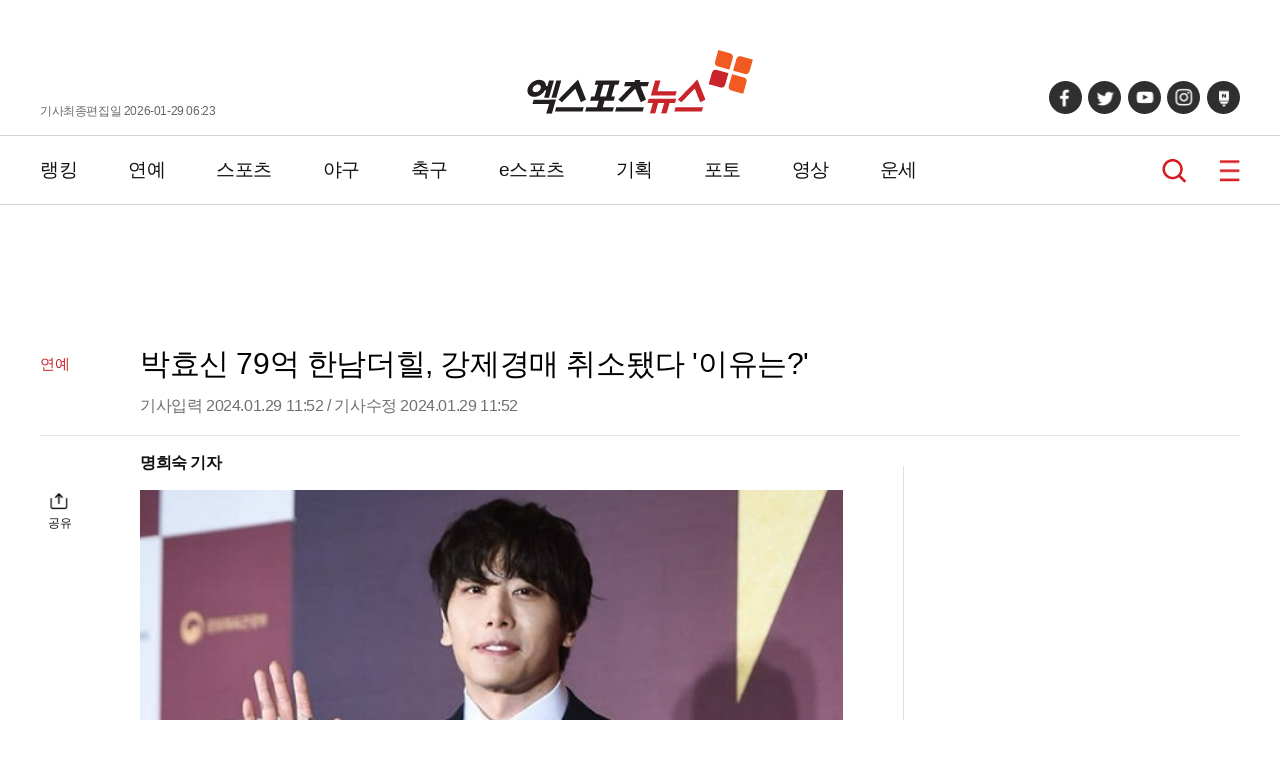

--- FILE ---
content_type: text/html; charset=UTF-8
request_url: https://www.xportsnews.com/article/1818452
body_size: 15765
content:
<!doctype html>
<html lang="ko">
<head>
<title>박효신 79억 한남더힐, 강제경매 취소됐다 &#039;이유는?&#039;</title>
<meta charset="UTF-8">
<link rel="stylesheet" type="text/css" href="https://image.xportsnews.com/resources/css/common.css?v=x131">
<link rel="stylesheet" type="text/css" href="https://image.xportsnews.com/resources/css/swiper.min.css">
<link rel="stylesheet" href="https://image.xportsnews.com/resources/css/swiper-bundle.min.css">
<link rel="stylesheet" href="https://ajax.googleapis.com/ajax/libs/jqueryui/1.12.1/themes/smoothness/jquery-ui.css">
<script src="https://ajax.googleapis.com/ajax/libs/jquery/3.6.0/jquery.min.js"></script>
<script src="https://ajax.googleapis.com/ajax/libs/jqueryui/1.12.1/jquery-ui.min.js"></script>
<script type="text/javascript" src="https://image.xportsnews.com/resources/js/common.js"></script>
<script type="text/javascript" src="https://image.xportsnews.com/resources/js/swiper.min.js"></script> 
<meta name="viewport" content="width=device-width, initial-scale=1.0, maximum-scale=1.0, user-scalable=0">
<meta name="naver-site-verification" content="58da919478229b3f9e106c0fef22925351e546e8">
<meta name="google-site-verification" content="rSjRJrBfrCU4FcyaVo5x18HGvh6bFkZt4uXt8Z6Qi-I"> 
<meta name="google-translate-customization" content="be98f8ac8cb50add-2ec025c0f3bd684a-ge8df0e66799c8d3a-17">
<meta name="msvalidate.01" content="B8D0550363F01EBDCFABEC25E240B540">
<link rel="apple-touch-icon" sizes="180x180" href="https://image.xportsnews.com/resources/img/apple-icon-180x180.png">
<link rel="icon" type="image/png" sizes="32x32" href="https://image.xportsnews.com/resources/img/favicon-32x32.png">
<link rel="icon" type="image/png" sizes="16x16" href="https://image.xportsnews.com/resources/img/favicon-16x16.png">
<link rel="shortcut icon" href="https://image.xportsnews.com/resources/img/favicon-32x32.png">
<meta name="robots" content="max-image-preview:large, all ">
<meta name="title" content="박효신 79억 한남더힐, 강제경매 취소됐다 &#039;이유는?&#039;">
<meta name="description" content="(엑스포츠뉴스 명희숙 기자) 가수 박효신이 전입신고를 한 고급아파트가 경매로 나왔다가 취소됐다.&nbsp;29일 경&middot;공매 데이터 전문기업 지지옥션에 따르면 서울서부지법에서 진행될 예정이던 한남더힐 전용 240㎡(72평)에 대해 집행정지 처분이 내려지며 강제경매가 취소됐다. 감정가는 78억9000만원이었다.박효신은 이 아파트에 2021년 8월 전입신고를 했고, 최근 주민센터의 전입세대조사에서도 전입이 파악됐다. 이 아파트는 박효신의 전 소속사 글러브엔터테인먼트가 박효신에게 팔기로 했지만 소유권을 넘기지 않고 있다가 경매로">
<meta name="keywords" content="박효신, 한남더힐, 강제경매 ">
<meta name="news_keywords" content="박효신, 한남더힐, 강제경매 ">
<meta property="og:site_name" content="엑스포츠뉴스">
<meta property="og:locale" content="ko_KR">
<meta property="og:type"        content="article">
<meta property="og:url"         content="https://www.xportsnews.com/article/1818452">
<meta property="og:description" content="(엑스포츠뉴스 명희숙 기자) 가수 박효신이 전입신고를 한 고급아파트가 경매로 나왔다가 취소됐다.&nbsp;29일 경&middot;공매 데이터 전문기업 지지옥션에 따르면 서울서부지법에서 진행될 예정이던 한남더힐 전용 240㎡(72평)에 대해 집행정지 처분이 내려지며 강제경매가 취소됐다. 감정가는 78억9000만원이었다.박효신은 이 아파트에 2021년 8월 전입신고를 했고, 최근 주민센터의 전입세대조사에서도 전입이 파악됐다. 이 아파트는 박효신의 전 소속사 글러브엔터테인먼트가 박효신에게 팔기로 했지만 소유권을 넘기지 않고 있다가 경매로">
<meta property="og:title"       content="박효신 79억 한남더힐, 강제경매 취소됐다 &amp;#039;이유는?&amp;#039;">
<meta property="og:image"       content="https://image.xportsnews.com/contents/images/upload/article/2024/0129/1706496537709912.jpg">
<meta property="fb:pages" content="241511185892518"> 
<meta property="fb:app_id" content="472815676450816">
<meta itemprop="image" content="https://image.xportsnews.com/contents/images/upload/article/2024/0129/1706496537709912.jpg"> 
<meta name="dable:image" content="https://image.xportsnews.com/contents/images/upload/article/2024/0129/thm_1706496537709912.jpg">
<meta property="dable:item_id" content="1818452"> 
<meta property="dable:author" content="명희숙"> 
<meta property="discovery:articleId" content="1818452"> 
<meta property="discovery:thumbnail" content="https://image.xportsnews.com/contents/images/upload/article/2024/0129/thm_1706496537709912.jpg">
<meta name="twitter:card" content="summary_large_image">
<meta name="twitter:url" content="">
<meta name="twitter:title" content="박효신 79억 한남더힐, 강제경매 취소됐다 &#039;이유는?&#039;">
<meta name="twitter:image" content="https://image.xportsnews.com/contents/images/upload/article/2024/0129/1706496537709912.jpg">
<meta property="article:section" content="연예">
<meta property="article:published_time" content="2024-01-29T11:52:12+09:00">
<meta property="dd:content_id" content="1818452">
<meta property="dd:category" content="연예">
<meta property="dd:published_time" content="2024-01-29T11:52:12+09:00">
<meta property="dd:modified_time" content="2024-01-29T11:52:12+09:00">
<meta property="dd:publisher" content="엑스포츠뉴스">
<meta property="dd:availability" content="true">
<meta property="dd:author" content="명희숙">
<meta property="dd:playtime" content="">
<link rel="alternate" href="https://m.xportsnews.com/article_nview/1818452">
<link rel="alternate" href="https://m.xportsnews.com/article/1818452">
<link rel="alternate" href="https://m.xportsnews.com/?ac=article_view&entry_id=1818452">
<link rel="alternate" href="https://www.xportsnews.com/?ac=article_view&entry_id=1818452">
<link rel="alternate" href="https://www.xportsnews.com/article_nview/1818452">
<link rel="image_src" href="https://image.xportsnews.com/contents/images/upload/article/2024/0129/1706496537709912.jpg"> 
<link rel="canonical" href="https://www.xportsnews.com/article/1818452">
<script type="application/ld+json">
{"@context":"http://schema.org","@type":"NewsArticle","mainEntityOfPage":{"@type":"WebPage","@id":"https://www.xportsnews.com/article/1818452"},"description":"(엑스포츠뉴스 명희숙 기자) 가수 박효신이 전입신고를 한 고급아파트가 경매로 나왔다가 취소됐다.&nbsp;29일 경&middot;공매 데이터 전문기업 지지옥션에 따르면 서울서부지법에서 진행될 예정이던 한남더힐 전용 240㎡(72평)에 대해 집행정지 처분이 내려지며 강제경매가 취소됐다. 감정가는 78억9000만원이었다.박효신은 이 아파트에 2021년 8월 전입신고를 했고, 최근 주민센터의 전입세대조사에서도 전입이 파악됐다. 이 아파트는 박효신의 전 소속사 글러브엔터테인먼트가 박효신에게 팔기로 했지만 소유권을 넘기지 않고 있다가 경매로","headline":"박효신 79억 한남더힐, 강제경매 취소됐다 '이유는?'","image":["https://image.xportsnews.com/contents/images/upload/article/2024/0129/1706496537709912.jpg"],"datePublished":"2024-01-29T11:52:12+09:00","dateModified":"2024-01-29T11:52:12+09:00","author":{"@type":"Person","name":"명희숙","url":"https://www.xportsnews.com/journalist/11680"},"publisher":{"@type":"Organization","name":"엑스포츠뉴스","logo":{"@type":"ImageObject","url":"https://image.xportsnews.com/resources/img/logo.png"}}}</script>
<script type="application/ld+json">
{
"@context": "https://schema.org",
"@type": "WebSite",
"@id": "https://www.xportsnews.com",
"url": "https://www.xportsnews.com",
"sameAs": ["https://tv.naver.com/xportsnews1","https://x.com/xportsnews","https://www.youtube.com/@xportsnews_s","https://post.naver.com/my.naver?memberNo=32266813","https://www.facebook.com/tvXbyxportsnews"]
}
</script>
<!-- Google Tag Manager -->
<script>(function(w,d,s,l,i){w[l]=w[l]||[];w[l].push({'gtm.start': new Date().getTime(),event:'gtm.js'});var f=d.getElementsByTagName(s)[0], j=d.createElement(s),dl=l!='dataLayer'?'&l='+l:'';j.async=true;j.src= 'https://www.googletagmanager.com/gtm.js?id='+i+dl;f.parentNode.insertBefore(j,f); })(window,document,'script','dataLayer','GTM-WWHWG5K');</script>
<!-- End Google Tag Manager -->
<!-- 101_공통 -->
<script type="text/javascript">
window._taboola = window._taboola || [];
_taboola.push({article:'auto'});
!function (e, f, u, i) {
if (!document.getElementById(i)){
e.async = 1;
e.src = u;
e.id = i;
f.parentNode.insertBefore(e, f);
}
}(document.createElement('script'),
document.getElementsByTagName('script')[0],
'//cdn.taboola.com/libtrc/xsportsnews-mobile/loader.js',
'tb_loader_script');
if(window.performance && typeof window.performance.mark == 'function')
{window.performance.mark('tbl_ic');}
</script>
<!--// 101_공통 -->
<script src=" https://cdn.taboola.com/webpush/publishers/1316089/taboola-push-sdk.js"></script>		<!-- 141_PC 헤더 --> 
<script async src="https://pagead2.googlesyndication.com/pagead/js/adsbygoogle.js?client=ca-pub-7767829819540988"
crossorigin="anonymous"></script>
<!--// 141_PC헤더 -->
<script async src="https://pagead2.googlesyndication.com/pagead/js/adsbygoogle.js?client=ca-pub-1814042486000106"
crossorigin="anonymous"></script>
<script type="text/javascript" src="//send.mci1.co.kr/delivery/js/31669156/23038269470" async></script>	
<meta name="naver-site-verification" content="cbbe03527278b90a82556a4a87304675882336bb">
</head>
<body>
<!-- Google Tag Manager (noscript) -->
<noscript><iframe src="https://www.googletagmanager.com/ns.html?id=GTM-WWHWG5K" height="0" width="0" style="display:none;visibility:hidden"></iframe></noscript>
<!-- End Google Tag Manager (noscript) -->
<div class="wrapper ">
<script>
$(function(){
$('#btn_login').click(function(){
document.location.href='/user/login/?done='+encodeURIComponent(window.location.href);
});
$('#btn_logout').click(function(){
document.location.href='/user/logout/?done='+encodeURIComponent(window.location.href);
});
});
</script>
<!-- 105_PC -->
<!--// 105_PC -->            	
<header>
<div class="conts_width header_conts">
<div class="for_pc">
기사최종편집일 2026-01-29 06:23            </div>
<div class="logo">
<a href="/">
<img src="https://image.xportsnews.com/resources/img/logo.svg" width="226px" height="64px" alt="엑스포츠뉴스">
<span>엑스포츠뉴스</span>
</a>
</div>
<div>
<ul class="sns for_pc">
<li>
<a href="https://www.facebook.com/tvXbyxportsnews" target=_blank></a>
</li>
<li>
<a href="https://twitter.com/xportsnews" target=_blank></a>
</li>
<li>
<a href="https://www.youtube.com/user/TheXportsnews" target=_blank></a>
</li>
<li>
<a href="https://www.instagram.com/tvx_byxportsnews" target=_blank></a>
</li>
<li>
<a href="https://post.naver.com/my.naver?memberNo=32266813" target=_blank></a>
</li>
</ul>
<ul class="for_m">
<li class="search">
<a href="#" onclick="window.xpo.openPopup('layer_search'); return false;">검색</a>
</li>
<li class="hamberger_b">
<button class="hamberger">메뉴</button>
</li>
</ul>
</div>
</div>
</header>
<div class="nav_wrap">
<nav>
<div class="conts_width gnb for_pc">
<!-- 230120 GNB 간격 조정 START -->
<div class="gnb_menu">
<div>
<a href="https://www.xportsnews.com/news/ranking">랭킹</a>
</div>
<div>
<a href="https://www.xportsnews.com/entertainment">연예</a>
</div>
<div>
<a href="https://www.xportsnews.com/sports">스포츠</a>
</div>
<div>
<a href="https://www.xportsnews.com/sports/baseball">야구</a>
</div>
<div>
<a href="https://www.xportsnews.com/sports/soccer">축구</a>
</div>
<div>
<a href="https://www.xportsnews.com/game/esports">e스포츠</a>
</div>
<div>
<a href="https://www.xportsnews.com/news/list/category?edit_cate_id=1">기획</a>
</div>
<div>
<a href="https://www.xportsnews.com/news/list/category?kind_cate_id=ATC003">포토</a>
</div>
<div>
<a href="https://www.xportsnews.com/news/list/category?theme_cate_id=MOV001">영상</a>
</div>
<div>
<a href="https://www.xportsnews.com/fortune">운세</a>
</div>
</div>
<!-- 230120 GNB 간격 조정 END -->
<div class="keyword_now">
</div>
<div class="search">
<a href="#" onclick="window.xpo.openPopup('layer_search'); return false;">검색</a>
</div>
<div class="hamberger_b">
<button class="hamberger">메뉴</button>
</div>
</div>
<div class="lnb">
<div class="lnb_conts">
<div class="lnb_head">
<div class="logo"><a href="/"><img src="https://image.xportsnews.com/resources/img/logo.svg" width="140px"></a></div>
<button class="close"></button>
</div>
<div class="member">
<div>
<!--
<button type=button class="login" id="btn_login">로그인</button>
-->
</div>
</div>
<div class="lnb_list part1 for_m">
<div>
<a href="https://www.xportsnews.com/news/ranking">랭킹</a>
</div>
<div>
<a href="https://www.xportsnews.com/entertainment">연예</a>
</div>
<div>
<a href="https://www.xportsnews.com/sports">스포츠</a>
</div>
<div>
<a href="https://www.xportsnews.com/sports/baseball">야구</a>
</div>
<div>
<a href="https://www.xportsnews.com/sports/soccer">축구</a>
</div>
<div>
<a href="https://www.xportsnews.com/game/esports">e스포츠</a>
</div>
<div>
<a href="https://www.xportsnews.com/news/list/category?edit_cate_id=1">기획</a>
</div>
<div>
<a href="https://www.xportsnews.com/news/list/category?kind_cate_id=ATC003">포토</a>
</div>
<div>
<a href="https://www.xportsnews.com/news/list/category?theme_cate_id=MOV001">영상</a>
</div>
<div>
<a href="https://www.xportsnews.com/fortune">운세</a>
</div>
</div>
<div class="lnb_list part2">
<div>
<p>연예</p>
<ul>
<li><a href="https://www.xportsnews.com/entertainment/korea">국내연예</a></li>
<li><a href="https://www.xportsnews.com/entertainment/kpop">가요</a></li>
<li><a href="https://www.xportsnews.com/entertainment/tv">방송/TV</a></li>
<li><a href="https://www.xportsnews.com/entertainment/movie">영화</a></li>
<li><a href="https://www.xportsnews.com/entertainment/drama">드라마</a></li>
<li><a href="https://www.xportsnews.com/entertainment/world">해외연예</a></li>
<li><a href="https://global.xportsnews.com">Global(EN)</a></li>
</ul>
</div>
<div>
<p>스포츠</p>
<ul>
<li><a href="https://www.xportsnews.com/sports/baseball">야구</a></li>
<li><a href="https://www.xportsnews.com/sports/soccer">축구</a></li>
<li><a href="https://www.xportsnews.com/sports/basketball">농구</a></li>
<li><a href="https://www.xportsnews.com/sports/volleyball">배구</a></li>
<li><a href="https://www.xportsnews.com/sports/golf">골프</a></li>
<li><a href="https://www.xportsnews.com/sports/general">스포츠종합</a></li>
</ul>
</div>
<div>
<p>e스포츠/게임</p>
<ul>
<li><a href="https://www.xportsnews.com/game/esports">e스포츠</a></li>
<li><a href="https://www.xportsnews.com/game/mobile">모바일게임</a></li>
<li><a href="https://www.xportsnews.com/game/online">온라인게임</a></li>
<li><a href="https://www.xportsnews.com/game/console">콘솔게임</a></li>
<li><a href="https://www.xportsnews.com/game/general">게임일반</a></li>
</ul>
</div>
</div>
<div class="lnb_fotter">
<div><a href="https://www.xportsnews.com/company/intro">회사소개</a></div>
<div><a href="#" class="btn_law" onclick="return false;">이용약관</a></div>
<div><a href="#" class="btn_privacy" onclick="return false;">개인정보취급방침</a></div>
<div><a href="https://www.xportsnews.com/company/intro/#part3">제휴/광고/사진구입 문의</a></div>
<div><a href="https://www.xportsnews.com/company/recruit">채용안내</a></div>
<div><a href="https://www.xportsnews.com/company/notice">공지사항</a></div>
</div>
<!-- <div class="al_center">
<img src="/resources/img/footer_logo.png" width="90px" height="auto" alt="엑스포츠뉴스">
</div> -->
<ul class="sns">
<li>
<a href="https://www.facebook.com/tvXbyxportsnews" target=_blank></a>
</li>
<li>
<a href="https://twitter.com/xportsnews" target=_blank></a>
</li>
<li>
<a href="https://www.youtube.com/user/TheXportsnews" target=_blank></a>
</li>
<li>
<a href="https://www.instagram.com/tvx_byxportsnews" target=_blank></a>
</li>
<li>
<a href="https://post.naver.com/my.naver?memberNo=32266813" target=_blank></a>
</li>
</ul>
</div>
</div>
</nav>
</div>
<script src="https://developers.kakao.com/sdk/js/kakao.min.js"></script>
<script>
$(document).ready(function(){
var swiper = new Swiper(".mySwiper", {
slidesPerView: 1,
spaceBetween: 10,
loop:true,
navigation: {
nextEl: ".photo_wrap .swiper-button-next",
prevEl: ".photo_wrap .swiper-button-prev",
},
autoplay: {
delay:2000
},
scrollbar: {
el: ".swiper-scrollbar",
hide: false,
},
});
var swiper2 = new Swiper(".mobile_swiper", {
slidesPerView: 2,
slidesPerGroup: 2,
spaceBetween: 15,
pagination: {
el: ".mobile_swiper .swiper-pagination",
}
});
$(".share button").on("click",function(){
$(this).parent(".share").find(".share_pop").show()
})
$(".share_pop .btn_close").on("click",function(){
$(this).parent(".share_pop").hide()
})
$(".rec_at").on("click",function(){
if(!$(this).hasClass('off')){  //추천했을경우
var add=-1;
}else{
var add=1;
}
var cnt = parseInt($(this).children('span').text())+add;
$.ajax({
type:'POST',
url:'/news/ajax_do_recmd',
cache:false,
xhrFields: {
withCredentials: true
},
data:"entry_id="+1818452,
success:function(msg){
if(msg == true){
}else{
}
},
beforeSend:function(){
$.onLoading(true);
},
complete:function(){
$.onLoading(false);
},
error:function(e){
}
});
$(this).children('span').text(cnt);
$(this).toggleClass("off")
});
})
</script>
<script>
window.fbAsyncInit = function() {
FB.init({
appId      : '431695617002967',
xfbml      : true,
version    : 'v13.0'
});
FB.AppEvents.logPageView();
};
(function(d, s, id){
var js, fjs = d.getElementsByTagName(s)[0];
if (d.getElementById(id)) {return;}
js = d.createElement(s); js.id = id;
js.src = "https://connect.facebook.net/en_US/sdk.js";
fjs.parentNode.insertBefore(js, fjs);
}(document, 'script', 'facebook-jssdk'));
</script>
<script>
var title = $('meta[property="og:title"]').attr('content');
var url = $('meta[property="og:url"]').attr('content');
var img = $('meta[property="og:image"]').attr('content');
//카톡보내기
function shareKakao() {
Kakao.init('e9d592ee9b163c5a727085cf2add36b1');
Kakao.Link.sendDefault({
objectType: 'feed',
content: {
title: title,
//description: title,
imageUrl: img,
link: {
mobileWebUrl: window.location.href,
webUrl: window.location.href,
},
},
buttons: [
{
title: '웹으로 보기',
link: {
mobileWebUrl: window.location.href,
webUrl: window.location.href,
},
},
],
})
}
function shareFacebook() {
let currentUrl = window.document.location.href;
FB.ui({
method: 'share',
href: currentUrl
}, function (response) {
});
}
function shareTwitter() {
var sendText = $('meta[property="og:title"]').attr('content'); 
var sendUrl = window.document.location.href; 
window.open("https://twitter.com/intent/tweet?text=" + sendText + "&url=" + sendUrl);
}
function addr_copy(){
$('#clip_target').val(window.location.href);
$('#clip_target').select();
try{
var success = document.execCommand('copy');
alert('주소가 복사 되었습니다');
}catch(err){
alert('이 브라우저는 지원하지 않습니다');
}
}
</script>
<input id='clip_target' type='text' value='' style='position:absolute;top:-9999em;'>
<div class="container article_main">
<div class="ad pc type_a" style="width: 160px;"><!-- 103_PC_고정 -->
<ins class="adsbyaiinad" data-aiinad-inv="23038525141"></ins>
<!--// 103_PC_고정 -->
<!-- 103_PC_움직임 -->
<script src='https://assets.cueknow.co.kr/script/phantomad.min.js#0HeL' defer></script>
<!--// 103_PC_움직임--></div>
<div class="ad pc type_b" style="width: 160px;"><!-- 104_PC_고정 -->
<div id='r_ad' style="top:0px;">
<div id='r_ad_sub' style="position:relative;">
<div class="rr_ad_1">
<iframe src="//kitweb.tadapi.info/network/adapi.php?a=xportsnews_p_at_rw_a02_160x600&refercheck=101" framespacing="0" frameborder="no" scrolling="no" topmargin="0" leftmargin="0" marginwidth="0" marginheight="0" width="160" height="600" name="xportsnews_p_at_rw_a02_160x600"></iframe>
</div>                        </div>
</div>
<!--// 104_PC_고정 --></div>
<div class="ad" style="background-color:#ffffff;width: 100%; height: 120px; margin-bottom: 0px;"><!-- 94_PC_고정 -->
<center>
<script src="//ad.ad4989.co.kr/cgi-bin/PelicanC.dll?impr?pageid=0FiB&out=script" charset="euc-kr"></script>
</center>
<!--// 94_PC_고정 --></div>
<div class="at_header">
<div>
연예            </div>
<div>
<h1 class="at_title">박효신 79억 한남더힐, 강제경매 취소됐다 '이유는?'</h1>
<p>기사입력 2024.01.29 11:52 <span class="for_pc">/ 기사수정 2024.01.29 11:52 </span>  </p>
</div>
</div>
<div class="dual_conts">
<div class="big_area">
<div class="share">
<button>공유</button>
<div class="share_pop">
<button class="btn_close"></button>
<div>
<a href="#" onClick="shareKakao(); return false;"></a>
<a href="#" onClick="shareFacebook(); return false;"></a>
<a href="#" onClick="shareTwitter(); return false;"></a>
<a href="#" onClick="addr_copy(); return false;"></a>
</div>
</div>
</div>
<!--div class="review">
<span>0</span>
<a href="#review">댓글</a>
</div-->
<div class="news_contents">
<div class="tb top">
<div class="left"><a href="https://www.xportsnews.com/journalist/11680">명희숙 기자</a></div>
<!-- Google 번역 -->
<div class="right">
</div>
<!-- //Google 번역 -->
</div>
<img src='https://image.xportsnews.com/contents/images/upload/article/2024/0129/1706496537709912.jpg'  width='550' height='363' style='width:100%;height:auto;'><br>
<br>
(엑스포츠뉴스 명희숙 기자) 가수 박효신이 전입신고를 한 고급아파트가 경매로 나왔다가 취소됐다.&nbsp;<br>
<br>
29일 경&middot;공매 데이터 전문기업 지지옥션에 따르면 서울서부지법에서 진행될 예정이던 한남더힐 전용 240㎡(72평)에 대해 집행정지 처분이 내려지며 강제경매가 취소됐다. 감정가는 78억9000만원이었다.<br>
<br>
박효신은 이 아파트에 2021년 8월 전입신고를 했고, 최근 주민센터의 전입세대조사에서도 전입이 파악됐다. 이 아파트는 박효신의 전 소속사 글러브엔터테인먼트가 박효신에게 팔기로 했지만 소유권을 넘기지 않고 있다가 경매로 나왔다.<br>
<br>
강제경매는 법원에서 채무자의 부동산을 압류해 경매에 넘기는 것으로, 채무자가 대여금 등을 변제기일까지 갚지 못하면 진행된다. 아파트 소유권을 지닌 글러브엔터테인먼트가 빚을 갚지 못해 경매가 접수된 것.<br>
<!-- 167_PC -->
<div class="ad dable-640x360"
style="width: 645px; height: 365px; margin: 0 auto; display: block; justify-content: center; align-items: center;">
<div id="dablewidget_xXAgPZP7" data-widget_id="xXAgPZP7">
<script>
(function(d,a,b,l,e,r) {
if(d[b]&&d[b].q)return;d[b]=function(){(d[b].q=d[b].q||[]).push(arguments)};e=a.createElement(l);
e.async=1;e.charset='utf-8';e.src='//static.dable.io/dist/plugin.min.js';
r=a.getElementsByTagName(l)[0];r.parentNode.insertBefore(e,r);
})(window,document,'dable','script');
dable('setService', 'xportsnews.com/moreverygood');
dable('renderWidget', 'dablewidget_xXAgPZP7', {ignore_items: true});
</script>
</div></div>
<!--// 167_PC --><br>
글러브엔터테인먼트의 채권자인 바이온주식회사는 2020년 9월 법원으로부터 대여금 지급명령을 받아 2022년 4월 경매를 신청했다. 바이온의 청구액은 5억6894만원이다. FNC인베스트먼트도 65억원의 근저당을 설정했다.<br>
<br>
강제경매 집행정지 처분이 내려진 것과 관련해 여러 분석이 이어지고 있다. 박효신의 전 소속사 글러브엔터테인먼트가 빚을 갚겠다는 의사를 밝혔거나, 빚을 놓고 소송을 벌일 예정으로 분석되기도 한다. 이에 소송이 진행되는 동안 경매가 진행되지 않도록 집행정지를 신청했을 수 있다.<br>
<br>
한편, 박효신은 지난 2016년 글러브엔터테인먼트와 전속계약을 체결했으나 이후 소속사와 갈등을 겪었다. 지난 2022년에는 소속사 허비그하로를 설립해 활동 중이다.<br>
<!-- 114_PC-->
<div class="ad mobile" style="width: 100%; height: 410px; min-width: 100%; min-height: 410px; display: block !important;"><center>
<script src="https://media.adpnut.com/cgi-bin/PelicanC.dll?impr?pageid=05T8&out=script"></script>
</center></div>
<!--// 114_PC --><br>
사진 = 엑스포츠뉴스 DB   
<br><br>
명희숙 기자 aud666@xportsnews.com 						                </div>
<ul class="another_ats">
<li>
<a href="/article/2105677">
▶   "손흥민 협박한 노브라 논란女, 5년 징역형" 월드컵 상대팀 멕시코도 충격 
</a>
</li>
<li>
<a href="/article/2105446">
▶   박재범, 갑작스러운 비보에 충격…"심장 내려앉아" 비통 
</a>
</li>
<li>
<a href="/article/2105585">
▶   "하루 매출 1억3천"…'두쫀쿠' 최초 개발자, 군 전역 후 대박 
</a>
</li>
<li>
<a href="/article/2102907">
▶   '이동국 딸' 재시, 日서 터졌다! 미모+반전 자태 근황 
</a>
</li>
<li>
<a href="/article/2105088">
▶   "박세리♥김승수 결혼 발표"…팬들 '단체 멘붕' 부른 가짜뉴스 
</a>
</li>
</ul>
<div class="keyword_zone">
<div>
<a href="https://www.xportsnews.com/news/search?sword=박효신"><span><h2>#박효신</h2></span></a>
<a href="https://www.xportsnews.com/news/search?sword=한남더힐"><span><h2># 한남더힐</h2></span></a>
<a href="https://www.xportsnews.com/news/search?sword=강제경매"><span><h2># 강제경매 </h2></span></a>
</div>
</div>
<p>
ⓒ 엑스포츠뉴스 / 무단전재 및 재배포 금지<br>
</p>
<br>
<div id="fb-root"></div>
<div class="sns_area">
<div>
<a href="#" onClick="shareKakao(); return false;" aria-label="카카오 공유하기"></a>
<a href="#" onClick="shareFacebook(); return false;" aria-label="페이스북 공유하기"></a>
<a href="#" onClick="shareTwitter(); return false;" aria-label="트위터 공유하기"></a>
<a href="#" onClick="addr_copy(); return false;" aria-label="링크 복사하기"></a>
</div>
</div>
<!-- ad common -->
<div style=" margin-top: 10px;"></div> 
<button type="button" class="rec_at off">기사추천 <span class="count">0</span></button>
<!--div class="cmt_zone comment_view" id="review">
<div class="cmt_list" id="news_cmt_list">
<div class="list">
</div>
<div class="btn_wrap btm">
<p class="hide" id='btn_cmt_layer_view'>
<button class="more_btn btn_comment_layer_open">댓글 전체보기</button>
</p>
<p class="mgt10 " id='btn_cmt_layer_write'>
<button class="more_btn write_btn btn_comment_layer_open">댓글 작성하기</button>
</p>
</div>
</div>
</div-->
<div id="ad_pubcard_3">
<p class="detail_tit">실시간 주요 뉴스</p>
<div>
<ul class="list_type txt_list">
<li>
<a href="https://www.xportsnews.com/article/2105577">
<p>"싹싹 빌어야 실형 면해" 차은우 '200억' 탈세 의혹 빨간줄 가능성 '분분'<p> 
</a>
</li>
<li>
<a href="https://www.xportsnews.com/article/2104931">
<p>신지수, '독박육아' 38kg 체중 고백…야윈 근황 '눈길'<p> 
</a>
</li>
<li>
<a href="https://www.xportsnews.com/article/2105423">
<p>이강인 '재벌 5세 여친' 깜짝 등장!…PSG 'WAGS' 모임 포착 화제<p> 
</a>
</li>
<li>
<a href="https://www.xportsnews.com/article/2105425">
<p>'임신' 남보라, '13남매' 겹경사 터졌다…대가족 모여 축하<p> 
</a>
</li>
<li>
<a href="https://www.xportsnews.com/article/2105656">
<p>"녹취 듣고 실신"…‘뉴진스맘’ 민희진, 뒤늦은 탬퍼링 폭로 '배신감이 촉매제?'<p> 
</a>
</li>
</ul>
</div>
</div>
<!-- 143_PC -->
<script src='//img.mobon.net/js/common/HawkEyesMaker.js'></script>
<script>
new HawkEyes({"type":"floating","responsive":"N","platform":"W","scriptCode":"946071","frameCode":"74","width":"300","height":"250","settings":{"fType":"3","align":"right","types":"video"}});
</script>
<!--// 143_PC -->			                <div class="sw_conts">
<p class="detail_tit mo_bor">시선집중</p>
<ul class="img_list type3 part3">
<li>
<a href="https://www.xportsnews.com/article/2105446">
<div class="img_div">
<div class="img type1">
<img src="https://image.xportsnews.com/contents/gen_img/2026/0128/1769564425450411.jpg" width="240px" height="160px" alt="박재범, 갑작스러운 비보에 충격…&quot;심장 내려앉아&quot; 비통">
</div>
</div>
<p>박재범, 갑작스러운 비보에 충격…"심장 내려앉아" 비통</p>
</a>
</li>
<li>
<a href="https://www.xportsnews.com/article/2105088">
<div class="img_div">
<div class="img type1">
<img src="https://image.xportsnews.com/contents/gen_img/2026/0127/1769494500261385.jpg" width="240px" height="160px" alt="&quot;박세리♥김승수 결혼 발표&quot;…팬들 &#039;단체 멘붕&#039; 부른 가짜뉴스">
</div>
</div>
<p>"박세리♥김승수 결혼 발표"…팬들 '단체 멘붕' 부른 가짜뉴스</p>
</a>
</li>
<li>
<a href="https://www.xportsnews.com/article/2102907">
<div class="img_div">
<div class="img type1">
<img src="https://image.xportsnews.com/contents/gen_img/2026/0127/1769480021588555.jpg" width="240px" height="160px" alt="&#039;이동국 딸&#039; 재시, 日서 터졌다! 미모+반전 자태 근황">
</div>
</div>
<p>'이동국 딸' 재시, 日서 터졌다! 미모+반전 자태 근황</p>
</a>
</li>
<li>
<a href="https://www.xportsnews.com/article/2104549">
<div class="img_div">
<div class="img type1">
<img src="https://image.xportsnews.com/contents/gen_img/2026/0126/1769393548340498.jpg" width="240px" height="160px" alt="강성연, 이혼 4년만 &#039;공개열애&#039; 근황…♥남친+두 아들과 함께 떠났나">
</div>
</div>
<p>강성연, 이혼 4년만 '공개열애' 근황…♥남친+두 아들과 함께 떠났나</p>
</a>
</li>
<li>
<a href="https://www.xportsnews.com/article/2104542">
<div class="img_div">
<div class="img type1">
<img src="https://image.xportsnews.com/contents/gen_img/2026/0126/1769402213583918.jpg" width="240px" height="160px" alt="S.E.S. 슈, 공항서 독방 끌려간 연예인 폭로…&quot;이거 얘기해도 되나&quot;">
</div>
</div>
<p>S.E.S. 슈, 공항서 독방 끌려간 연예인 폭로…"이거 얘기해도 되나"</p>
</a>
</li>
<li>
<a href="https://www.xportsnews.com/article/2104318">
<div class="img_div">
<div class="img type1">
<img src="https://image.xportsnews.com/contents/gen_img/2026/0126/1769387872342352.jpg" width="240px" height="160px" alt="&#039;이혼&#039; 황재균, 은퇴 후 사는 집 공개…&quot;아쉽긴 해&quot; 눈물">
</div>
</div>
<p>'이혼' 황재균, 은퇴 후 사는 집 공개…"아쉽긴 해" 눈물</p>
</a>
</li>
</ul>
<div class="ad pc" style="width:100%;"><div id="taboola-below-article-thumbnails-desktop"></div>
<script type="text/javascript">
window._taboola = window._taboola || [];
_taboola.push({
mode: 'alternating-thumbnails-a-desk',
container: 'taboola-below-article-thumbnails-desktop',
placement: 'Below Article Thumbnails Desktop',
target_type: 'mix'
});
</script></div>
</div>
</div>
<div class="small_area real_lank">
<!-- 99_공통 -->
<div id="dcamp_ad_124333" style="width:300px;height:250px"></div>
<script src="https://tracker.digitalcamp.co.kr/dcamp_load_V2.php?mc=MTI0MzMz&t=script&w=300&h=250&url={INSERT PASSBACK URL}" async></script>
<!--// 99_공통 -->			
<div class="add_item" id="ad_pubcard_1">
<p class="title mo_no">
실시간 인기 기사 
<button class="more" onclick="document.location.href='https://www.xportsnews.com/news/ranking'">더보기</button>
</p>
<div class="tab">
<div class="tab_list">
<div class="on">연예</div>
<div>스포츠</div>
<div>게임</div>
</div>
<div class="tab_items">
<div class="on">
<ul>
<li>
<a href="https://www.xportsnews.com/article/2105653">
<span>1</span>
[공식] '어쿠스틱 콜라보' 모수진, 갑작스레 사망…소속사 "추측·루머 삼가달라" (전문)                                        </a>
</li>
<li>
<a href="https://www.xportsnews.com/article/2105656">
<span>2</span>
"녹취 듣고 실신"…‘뉴진스맘’ 민희진, 뒤늦은 탬퍼링 폭로 '배신감이 촉매제?' (엑's 현장)[종합]                                        </a>
</li>
<li>
<a href="https://www.xportsnews.com/article/2105718">
<span>3</span>
美 유명 유튜버, 잠든 사이 사망했다…향년 51세 [엑's 해외이슈]                                        </a>
</li>
<li>
<a href="https://www.xportsnews.com/article/2105577">
<span>4</span>
"싹싹 빌어야 실형 면해" 차은우 '200억' 탈세 의혹 빨간줄 가능성 '분분' [엑's 이슈]                                        </a>
</li>
<li>
<a href="https://www.xportsnews.com/article/2105605">
<span>5</span>
김혜윤, 알고 보니 '동료배우'와 4년간 동거…"핸드폰에 '집사람' 저장" (살롱드립)                                        </a>
</li>
<li>
<a href="https://www.xportsnews.com/article/2105756">
<span>6</span>
신수지, '결혼 전제 열애설' 오보 강력 부인…"상견례 한번 못 해 봤는데" [★해시태그]                                        </a>
</li>
<li>
<a href="https://www.xportsnews.com/article/2105708">
<span>7</span>
슈카월드, 과거 '코스피 5000' 조롱했다가 거센 역풍…"헛똑똑이 인증" [엑's 이슈]                                        </a>
</li>
<li>
<a href="https://www.xportsnews.com/article/2105622">
<span>8</span>
민희진, '뉴진스 가족' 녹취록 듣고 실신했다…"탬퍼링? 별거 아닌 에피소드" [엑's 현장]                                        </a>
</li>
<li>
<a href="https://www.xportsnews.com/article/2105698">
<span>9</span>
'탈세 의혹' 차은우, 광고계 거리두기…위약금 규모는? [엑's 이슈]                                        </a>
</li>
<li>
<a href="https://www.xportsnews.com/article/2105631">
<span>10</span>
"멤버 큰아버지가 탬퍼링 주체"…민희진, '뉴진스맘' 손절하더니 가족 폭로 (엑's 현장)[종합]                                        </a>
</li>
</ul>
</div>
<div>
<ul>
<li>
<a href="https://www.xportsnews.com/article/2105677">
<span>1</span>
"손흥민 협박한 노브라 논란女, 5년 징역형" 월드컵 상대팀 멕시코도 충격                                        </a>
</li>
<li>
<a href="https://www.xportsnews.com/article/2105716">
<span>2</span>
"인도네시아 5-0 한국, 우리가 파괴했다", "별 다섯 개짜리 승리"…풋살 아시안컵 대승에 인니 열광                                        </a>
</li>
<li>
<a href="https://www.xportsnews.com/article/2105771">
<span>3</span>
"손흥민? 평생 연락할 것" 케인 감동 발언!…'SON 사랑' 여전하네→"우리 계속 연락 중이야" 손케 듀오 아직도 뜨겁다                                        </a>
</li>
<li>
<a href="https://www.xportsnews.com/article/2105714">
<span>4</span>
"최후통첩!" 김민재(30·첼시) 핵폭탄급 변수 터졌다!…"2월 중순까지 재계약 대답해" 라이벌 CB 벼랑 끝 몰렸다→KIM 뮌헨 입지 요동 치나?                                        </a>
</li>
<li>
<a href="https://www.xportsnews.com/article/2105830">
<span>5</span>
이럴 수가! 2026년에 올림픽대표 선발 '불공정 파문'이라니…대한체육회, 스키 대표 선발 논란에 "매우 엄중히 인식, 무관용 원칙 따라 조치"                                        </a>
</li>
<li>
<a href="https://www.xportsnews.com/article/2105703">
<span>6</span>
조코비치 0-2, 그런데 이겼다! "집에 갈 사람은 나였는데"…무세티 기권으로 행운의 호주오픈 4강행                                        </a>
</li>
<li>
<a href="https://www.xportsnews.com/article/2105687">
<span>7</span>
이강인 끝났네! "PSG 겨울 장사 끝났다"→프랑스 1티어 확신!…LEE, ATM·토트넘 이적 가능성 '완전 소멸'                                        </a>
</li>
<li>
<a href="https://www.xportsnews.com/article/2105660">
<span>8</span>
미쳤다! 오현규(25·풀럼) 韓 초대박 '소리 질러~' 풀럼 깜짝 입단 성사되나…1순위 페피 부상 낙마 위기→팰리스도 관심                                        </a>
</li>
<li>
<a href="https://www.xportsnews.com/article/2105781">
<span>9</span>
세계 3위가 '59분 만에 참패'…테니스 女 스타 코코 가우프, 분노의 라켓 박살→사생활 침해 논란                                        </a>
</li>
<li>
<a href="https://www.xportsnews.com/article/2105668">
<span>10</span>
'손흥민 대체자 이강인' 토트넘 꿈 와장창!…"LEE 임대 되나요?" 문의→단칼에 거절 "엔리케가 막았다"                                        </a>
</li>
</ul>
</div>
<div>
<ul>
<li>
<a href="https://www.xportsnews.com/article/2105381">
<span>1</span>
윤형석·고원재·노영진·최호석, 화요일 오후 승리 장식…승자조 진출 (FSL스프링) [종합]                                        </a>
</li>
<li>
<a href="https://www.xportsnews.com/article/2104989">
<span>2</span>
PO 직행·탈락 가르는 승부처…2026 LCK컵 3주 차 관전 포인트는                                        </a>
</li>
<li>
<a href="https://www.xportsnews.com/article/2105231">
<span>3</span>
'RO선경전설: 세계지려', 대만 최대 규모 게임쇼 '2026 타이베이 게임쇼' 참가                                        </a>
</li>
<li>
<a href="https://www.xportsnews.com/article/2104948">
<span>4</span>
LCK 첫 해외 로드쇼 성사…2026 LCK 컵 결승, 홍콩에서 열린다                                         </a>
</li>
<li>
<a href="https://www.xportsnews.com/article/2105066">
<span>5</span>
SOOPTV, LCK CUP 중계 효과…시청률 3배 급증                                        </a>
</li>
<li>
<a href="https://www.xportsnews.com/article/2105540">
<span>6</span>
중위조 생존전 돌입…2026 VCT 퍼시픽 킥오프 2주 차 예고                                        </a>
</li>
<li>
<a href="https://www.xportsnews.com/article/2105235">
<span>7</span>
넥슨, ‘메이플 키우기’ 확률 오류 공식 사과… 책임자 해고 포함 강도 높은 후속 조치                                        </a>
</li>
<li>
<a href="https://www.xportsnews.com/article/2105067">
<span>8</span>
넷마블 ‘일곱 개의 대죄: Origin’, 타이베이 게임쇼 2026서 대만 첫 시연                                        </a>
</li>
<li>
<a href="https://www.xportsnews.com/article/2105217">
<span>9</span>
로지텍 코리아, 농심 레드포스와 공식 파트너십 체결                                        </a>
</li>
<li>
<a href="https://www.xportsnews.com/article/2105124">
<span>10</span>
엔씨소프트 TL, ‘탐욕의 탑’ 업데이트…인터랙티브 던전 콘텐츠 확장                                        </a>
</li>
</ul>
</div>
</div>
</div>
</div>
<!-- 100_공통 -->
<script async src="https://pagead2.googlesyndication.com/pagead/js/adsbygoogle.js?client=ca-pub-7767829819540988"
crossorigin="anonymous"></script>
<ins class="adsbygoogle"
style="display:inline-block;width:300px;height:250px"
data-ad-client="ca-pub-7767829819540988"
data-ad-slot="2744347448"></ins>
<script>
(adsbygoogle = window.adsbygoogle || []).push({});
</script>
<!--// 100_공통 -->					               
<div class="add_item" id="ad_pubcard_2">
<p class="title">
엑's 이슈
<button class="more" onclick="location.href='https://www.xportsnews.com/news/list/category?edit_cate_id=2'">더보기</button>
</p>
<ul class="img_list">
<li class="">
<a href="https://www.xportsnews.com/article/2105800">
<div class="img_div">
<div class="img type1">
<img src="https://image.xportsnews.com/contents/images/upload/article/2026/0129/thm_1769620802851992.jpg" width="100%" height="auto" alt="&#039;주식 부자&#039; 전원주, 잭팟 터졌다…&#039;코스피 5100&#039; 돌파에 재테크 실력 재조명 [엑&#039;s 이슈]">
</div>
</div>
<div>
<p>'주식 부자' 전원주, 잭팟 터졌다…'코스피 5100' 돌파에 재테크 실력 재조명 [엑's 이슈]									  </p>
</div>
</a>
</li>
<li class="">
<a href="https://www.xportsnews.com/article/2105796">
<div class="img_div">
<div class="img type1">
<img src="https://image.xportsnews.com/contents/images/upload/article/2026/0129/thm_1769625253009756.jpg" width="100%" height="auto" alt="故 어쿠스틱 콜라보 모수진·유병장수걸…같은날 전해진 20대 청춘들의 안타까운 비보 [엑&#039;s 이슈]">
</div>
</div>
<div>
<p>故 어쿠스틱 콜라보 모수진·유병장수걸…같은날 전해진 20대 청춘들의 안타까운 비보 [엑's 이슈]									  </p>
</div>
</a>
</li>
<li class="">
<a href="https://www.xportsnews.com/article/2105795">
<div class="img_div">
<div class="img type1">
<img src="https://image.xportsnews.com/contents/images/upload/article/2026/0129/thm_1769622657467086.jpg" width="100%" height="auto" alt="차은우, 대형 로펌 손잡은 26일 디데이였나…국세청 대응→사과문→법인주소 이전 &#039;일사천리&#039; [엑&#039;s 이슈]">
</div>
</div>
<div>
<p>차은우, 대형 로펌 손잡은 26일 디데이였나…국세청 대응→사과문→법인주소 이전 '일사천리' [엑's 이슈]									  </p>
</div>
</a>
</li>
<li class="">
<a href="https://www.xportsnews.com/article/2105778">
<div class="img_div">
<div class="img type1">
<img src="https://image.xportsnews.com/contents/images/upload/article/2026/0128/thm_1769605335927786.jpg" width="100%" height="auto" alt="&#039;200억 추징&#039; 차은우 법인, 강화도→강남구청 주소 이전…&quot;현장 조사 완료&quot; [엑&#039;s 이슈]">
</div>
</div>
<div>
<p>'200억 추징' 차은우 법인, 강화도→강남구청 주소 이전…"현장 조사 완료" [엑's 이슈]									  </p>
</div>
</a>
</li>
<li class="">
<a href="https://www.xportsnews.com/article/2105718">
<div class="img_div">
<div class="img type1">
<img src="https://image.xportsnews.com/contents/images/upload/article/2026/0128/thm_1769593943200671.jpg" width="100%" height="auto" alt="美 유명 유튜버, 잠든 사이 사망했다…향년 51세 [엑&#039;s 해외이슈]">
</div>
</div>
<div>
<p>美 유명 유튜버, 잠든 사이 사망했다…향년 51세 [엑's 해외이슈]									  </p>
</div>
</a>
</li>
</ul>
</ul>
</div>
<div class="ad pc" style="width:300px;margin-bottom: 15px;"><!-- 106_PC -->
<iframe src="//kitweb.tadapi.info/network/adapi.php?a=xportsnews_p_at_r_a02_300x250&refercheck=101" framespacing="0" frameborder="no" scrolling="no" topmargin="0" leftmargin="0" marginwidth="0" marginheight="0" width="300" height="250" name="xportsnews_p_at_r_a02_300x250"></iframe>            
<!--// 106_PC --></div>
<div class="add_item for_pc">
<p class="title">
주간 인기 기사
<button class="more" onclick="document.location.href='https://www.xportsnews.com/news/ranking'">더보기</button>
</p>
<div class="tab">
<div class="tab_list">
<div class="on">연예</div>
<div>스포츠</div>
<div>게임</div>
</div>
<div class="tab_items">
<div class="on">
<ul>
<li>
<a href="https://www.xportsnews.com/article/2103755">
<span>1</span>
박민정, '6월 결혼' 발표…상대 누군가 보니 '깜짝'                                        </a>
</li>
<li>
<a href="https://www.xportsnews.com/article/2103917">
<span>2</span>
"또 난리" 권은비, 워터밤 가슴 노출 그 후…섹시 레전드 갱신                                        </a>
</li>
<li>
<a href="https://www.xportsnews.com/article/2104388">
<span>3</span>
'임신설' 홍진영, 선 넘은 노출? 진짜 벗었다…논란 잠재운 수영복 자태                                        </a>
</li>
<li>
<a href="https://www.xportsnews.com/article/2104318">
<span>4</span>
황재균, 이혼+은퇴 후 혼자 사는 집 공개…"아쉽긴 해" 눈물 (전참시)                                        </a>
</li>
<li>
<a href="https://www.xportsnews.com/article/2104192">
<span>5</span>
'춘향뎐'·'모래시계' 원로배우 남정희, 건강 악화로 별세…향년 84세                                        </a>
</li>
<li>
<a href="https://www.xportsnews.com/article/2105088">
<span>6</span>
"박세리♥김승수 결혼 발표"…팬들 '단체 멘붕' 부른 가짜뉴스                                         </a>
</li>
<li>
<a href="https://www.xportsnews.com/article/2104549">
<span>7</span>
강성연, 이혼 4년만 '공개열애' 근황…♥남친+두 아들과 함께 떠났나                                        </a>
</li>
<li>
<a href="https://www.xportsnews.com/article/2104332">
<span>8</span>
도경수, 김우빈♥신민아 결혼식 축의금 공개 "축가 불발"…이유는?                                        </a>
</li>
<li>
<a href="https://www.xportsnews.com/article/2103824">
<span>9</span>
'미스맥심' 최대 수혜자, 터진 오피스룩…완판 각! 섹시 신입의 질주                                        </a>
</li>
<li>
<a href="https://www.xportsnews.com/article/2103764">
<span>10</span>
'일라이와 이혼' 지연수, 1년 만 근황…반찬가게 알바 포착                                        </a>
</li>
</ul>
</div>
<div class="">
<ul>
<li>
<a href="https://www.xportsnews.com/article/2105423">
<span>1</span>
이강인 '재벌 5세 여친' 깜짝 등장!…'미모 안 밀리네'→PSG 'WAGS' 모임 포착 화제                                        </a>
</li>
<li>
<a href="https://www.xportsnews.com/article/2104842">
<span>2</span>
한화 "손아섭 보상금 여러번, 정말 많이 낮췄다"…'KIA 떠난 20억 좌완' 보상선수도 변수→'유일무이' FA 미아 어찌되나?                                        </a>
</li>
<li>
<a href="https://www.xportsnews.com/article/2104466">
<span>3</span>
안세영 세리머니 미쳤다! 16만 열광! 인도 미녀와 '플로스 댄스' 재현…우승 기쁨 제대로 누렸다→14억 인구대국 '최고 인기' 증명                                        </a>
</li>
<li>
<a href="https://www.xportsnews.com/article/2103156">
<span>4</span>
'캠프 출국 D-1' 손아섭 한화 극적 잔류?…노시환 연봉 10억+김범수 KIA 이적→단년 계약 받아들일까                                        </a>
</li>
<li>
<a href="https://www.xportsnews.com/article/2103607">
<span>5</span>
패패패패패패패패패패패패패패패패패패패패패…"안세영은 공포야!" 中 치욕→AN 맞대결 패배 '트로피 21개' 넘겨줬다                                        </a>
</li>
<li>
<a href="https://www.xportsnews.com/article/2104196">
<span>6</span>
이운재, 왜 거기서 한국 축구 울리나요?…베트남 한국전 승부차기승 '숨은 공신'                                        </a>
</li>
<li>
<a href="https://www.xportsnews.com/article/2103174">
<span>7</span>
충격 또 충격! "안세영 우승, 새똥에 묻혔다" 대망신…"새똥+원숭이가 헤드라인"→인도 국제대회 개최 역량 '물음표'                                        </a>
</li>
<li>
<a href="https://www.xportsnews.com/article/2103555">
<span>8</span>
日 놀랐다! "이정후 석방, 美 거물급 정치인도 움직여"…바람의 손자 LA 공항 구금 '일파만파'                                         </a>
</li>
<li>
<a href="https://www.xportsnews.com/article/2104136">
<span>9</span>
충격! 충격! 한국 축구 대참사, 베트남에도 무너졌다…'10명' 김상식호에 승부차기 패배 '대망신'→역대급 수모 당했다 [U-23 아시안컵]                                        </a>
</li>
<li>
<a href="https://www.xportsnews.com/article/2104375">
<span>10</span>
'마산 야구 역사 산증인' 원로 김성길 선생, 지난 24일 향년 100세로 별세                                        </a>
</li>
</ul>
</div>
<div class="">
<ul>
<li>
<a href="https://www.xportsnews.com/article/2104449">
<span>1</span>
"'케리아' 바드 그 정도인가?"에 대한 '케리아'의 대답 [LCK컵] (인터뷰)                                        </a>
</li>
<li>
<a href="https://www.xportsnews.com/article/2103624">
<span>2</span>
젠지 유상욱 감독 “밴픽적으로 완벽하지 못한 경기…피어엑스가 잘하는 픽 줬다” [LCK컵] (인터뷰)                                        </a>
</li>
<li>
<a href="https://www.xportsnews.com/article/2103459">
<span>3</span>
'리니지 클래식', 27일 전 서버 수용 인원 증설…사전 캐릭터 생성 열기 반영                                        </a>
</li>
<li>
<a href="https://www.xportsnews.com/article/2104031">
<span>4</span>
T1, KT 상대로 2:0…2세트 한타 한 번에 대역전승 [LCK컵] (종합)                                        </a>
</li>
<li>
<a href="https://www.xportsnews.com/article/2104440">
<span>5</span>
T1, 피어엑스와 풀세트 끝 2:1 승… LCK컵 4연승 질주 [LCK컵] (종합)                                        </a>
</li>
<li>
<a href="https://www.xportsnews.com/article/2104087">
<span>6</span>
DRX, 농심과 난타전 끝 2:1 승…‘안딜’ 궁 한방으로 마침표 [LCK컵] (종합)                                        </a>
</li>
<li>
<a href="https://www.xportsnews.com/article/2103615">
<span>7</span>
3연승 대전 승자는 젠지…피어엑스 2:0 꺾고 선두 질주 [LCK컵] (종합)                                        </a>
</li>
<li>
<a href="https://www.xportsnews.com/article/2103476">
<span>8</span>
넵튠, 2025년 매출 1,213억 달성...영업 이익 24억 원 기록                                        </a>
</li>
<li>
<a href="https://www.xportsnews.com/article/2104051">
<span>9</span>
T1 ‘오너’ “내 이미지가 너무 문도가 됐다” [LCK컵] (인터뷰)                                        </a>
</li>
<li>
<a href="https://www.xportsnews.com/article/2104387">
<span>10</span>
한국레노버, 게이밍 모니터 리전 27Q-10 OLED 선보여 "압도적 몰입감"                                        </a>
</li>
</ul>
</div>
</div>
</div>
</div>
<div class="ad pc" style="width:300px;margin-bottom: 15px;"><!-- 107_PC -->
<iframe src="//kitweb.tadapi.info/network/adapi.php?a=xportsnews_p_at_r_a03_300x250&refercheck=101" framespacing="0" frameborder="no" scrolling="no" topmargin="0" leftmargin="0" marginwidth="0" marginheight="50" width="300" height="250" name="xportsnews_p_at_r_a03_300x250"></iframe>
<!--// 107_PC --></div>
<div class="add_item for_pc">
<p class="title">
화보                    </p>
<div class="photo_wrap">
<div class="swiper mySwiper">
<div class="swiper-wrapper">
<div class="swiper-slide">
<a href="https://www.xportsnews.com/article/2105646">
<img src="https://image.xportsnews.com/contents/gen_img/2026/0128/1769581984199847.jpg" width="220px" height="330px" alt="&#039;자체발광&#039; 진세연, 화이트 패션에 아름다운 미모로 더욱 빛나는 그녀!">
<p>'자체발광' 진세연, 화이트 패션에 아름다운 미모로 더욱 빛나는 그녀!</p>
</a>
</div>
<div class="swiper-slide">
<a href="https://www.xportsnews.com/article/2105287">
<img src="https://image.xportsnews.com/contents/gen_img/2026/0128/1769551728423050.jpg" width="220px" height="330px" alt="에스파 윈터 &#039;백옥 피부에 흑빛 단발, 레전드 미모 찍었다!&#039;">
<p>에스파 윈터 '백옥 피부에 흑빛 단발, 레전드 미모 찍었다!'</p>
</a>
</div>
</div>
<div class="swiper-scrollbar"></div>
</div>
<div class="swiper-button-next"></div>
<div class="swiper-button-prev"></div>
</div>
</div>
<!-- 엑스포츠뉴스_PC_우측사이드_300x600 -->
<ins class="adsbygoogle"
style="display:inline-block;width:300px;height:600px"
data-ad-client="ca-pub-7767829819540988"
data-ad-slot="8891664453"></ins>
<script>
(adsbygoogle = window.adsbygoogle || []).push({});
</script>            </div>
</div>
</div>
<script>
$(function(){
$('.btn_privacy').on("click",function(){
$.ajax({
type:'GET',
url:'/company/ajax_privacy',
success:function(msg){
var str = msg;
$("footer").after(str);
$('#pop_privacy').addClass("on");
$("html,body").addClass("scroll_none");
popup();
},
error:function(e){
}
});
});
$('.btn_law').on("click",function(){
$.ajax({
type:'GET',
url:'/company/ajax_law',
success:function(msg){
var str = msg;
$("footer").after(str);
$('#pop_law').addClass("on");
$("html,body").addClass("scroll_none");
popup();
},
error:function(e){
}
});
})
});
</script>
<!-- footer -->
<footer>
<div class="footer2">
<div class="">
<div class="footer_nav conts_width">
<div><a href="https://www.xportsnews.com/company/intro">회사소개</a></div>
<div><a href="#" class='btn_law' onclick="return false;">이용약관</a></div>
<div><a href="#" class='btn_privacy' onclick="return false;">개인정보취급방침</a></div>
<div><a href="https://www.xportsnews.com/company/intro/?proposal=y#part3">제휴/광고/사진구입 문의</a></div>
<div><a href="https://www.xportsnews.com/company/recruit">채용안내</a></div>
<div><a href="https://www.xportsnews.com/company/notice">공지사항</a></div>
<div class="logo">
<a href="https://www.dailysmart.co.kr/" target=_new>
<img src="https://image.xportsnews.com/resources/img/logo_smart.svg" width="135px" height="33px" alt="스마트경제">
</a>
</div>
</div>
</div>
<div class="conts_width">
<div class="info">
<div class="info_conts">
<span>제호:엑스포츠뉴스</span></br>
<span>(우)06234, 서울시 강남구 테헤란로 8길 11-4 신도빌딩 7층</span><br>
<span>Tel: 02-3448-5940 &nbsp;|&nbsp;</span>    <span>Fax: 02-3448-5942</span> <br>   
<span>등록번호: 서울 아00592&nbsp;|&nbsp;</span>    <span>등록일자: 2008년 6월 4일</span><br>
<span>발행인: (주)엑스포츠미디어 우상균 | 편집인: 우상균</span><br>  
<span>청소년보호책임자 : 이호준</span>
</div>
<div>
<br>
Copyright ⓒ xportsmedia, All rights reserved.
</div>
<div class="logo">
<img src="https://image.xportsnews.com/resources/img/footer_logo.png" width="179px" height="47px" alt="엑스포츠뉴스">
</div>
<div class="footer_img">
<img src="https://image.xportsnews.com/resources/img/footer_img.png" width="121px" height="73px" alt="콘텐츠제공서비스 품질인증마크">
</div>
</div>
</div>
</div>
</footer>
</div>
<!-- 검색 popup 시작 -->
<div class="container total_search full_pop" id="layer_search"> <!-- [D] full_pop 이 존재할 경우, body에 .is_opened_fullpop 클래스 추가 -->
<div class="full_pop_inner">
<button class="full_close"><img src="https://image.xportsnews.com/resources/img/btn_close.png" width="15px"></button>
<p class="pg_title">통합검색</p>
<div class="sch_zone">
<div class="ip">
<input  type="text" placeholder="검색어를 입력해 주세요.">
<button class="search_btn"></button>
</div>
</div>
</div>
</div>
<!-- // 검색 끝 -->
<!-- 118_PC,모바일_공통 -->
<script type="text/javascript">
window._taboola = window._taboola || [];
_taboola.push({flush: true});
</script>
<!--// 118_PC,모바일_공통 -->	 </body>
</html>
<!-- 58.229.184.174 -->


--- FILE ---
content_type: text/html; charset=utf-8
request_url: https://www.google.com/recaptcha/api2/aframe
body_size: 265
content:
<!DOCTYPE HTML><html><head><meta http-equiv="content-type" content="text/html; charset=UTF-8"></head><body><script nonce="dBY_1aQN1cfylgcQophFRw">/** Anti-fraud and anti-abuse applications only. See google.com/recaptcha */ try{var clients={'sodar':'https://pagead2.googlesyndication.com/pagead/sodar?'};window.addEventListener("message",function(a){try{if(a.source===window.parent){var b=JSON.parse(a.data);var c=clients[b['id']];if(c){var d=document.createElement('img');d.src=c+b['params']+'&rc='+(localStorage.getItem("rc::a")?sessionStorage.getItem("rc::b"):"");window.document.body.appendChild(d);sessionStorage.setItem("rc::e",parseInt(sessionStorage.getItem("rc::e")||0)+1);localStorage.setItem("rc::h",'1769635402787');}}}catch(b){}});window.parent.postMessage("_grecaptcha_ready", "*");}catch(b){}</script></body></html>

--- FILE ---
content_type: text/html; charset=utf-8
request_url: https://www.google.com/recaptcha/api2/aframe
body_size: -271
content:
<!DOCTYPE HTML><html><head><meta http-equiv="content-type" content="text/html; charset=UTF-8"></head><body><script nonce="f-xGIhiI615xJ3P-nATvog">/** Anti-fraud and anti-abuse applications only. See google.com/recaptcha */ try{var clients={'sodar':'https://pagead2.googlesyndication.com/pagead/sodar?'};window.addEventListener("message",function(a){try{if(a.source===window.parent){var b=JSON.parse(a.data);var c=clients[b['id']];if(c){var d=document.createElement('img');d.src=c+b['params']+'&rc='+(localStorage.getItem("rc::a")?sessionStorage.getItem("rc::b"):"");window.document.body.appendChild(d);sessionStorage.setItem("rc::e",parseInt(sessionStorage.getItem("rc::e")||0)+1);localStorage.setItem("rc::h",'1769635402787');}}}catch(b){}});window.parent.postMessage("_grecaptcha_ready", "*");}catch(b){}</script></body></html>

--- FILE ---
content_type: image/svg+xml
request_url: https://image.xportsnews.com/resources/img/logo.svg
body_size: 3408
content:
<svg id="Layer_1" data-name="Layer 1" xmlns="http://www.w3.org/2000/svg" viewBox="0 0 225.1446 64.0195"><defs><style>.cls-1{fill:#f15a21;}.cls-2{fill:#c9242b;}.cls-3{fill:#221e1f;}</style></defs><path class="cls-1" d="M404.16,328.9741l11.6367,3.27,3.2666-11.6123a3.954,3.954,0,0,0-2.6953-4.8432l-11.64-3.2705-3.2666,11.6123a3.9533,3.9533,0,0,0,2.6983,4.8432" transform="translate(-213.998 -312.5186)"/><path class="cls-1" d="M435.8711,333.8306l3.2715-11.6377-11.6172-3.2661a3.9418,3.9418,0,0,0-4.8369,2.6982l-3.2764,11.6377,11.6172,3.2661a3.9577,3.9577,0,0,0,4.8418-2.6982" transform="translate(-213.998 -312.5186)"/><path class="cls-1" d="M430.0605,340.0537l-11.6367-3.2724-3.2646,11.61a3.9594,3.9594,0,0,0,2.6953,4.8486l11.6416,3.27,3.2627-11.6119a3.9526,3.9526,0,0,0-2.6983-4.8442" transform="translate(-213.998 -312.5186)"/><path class="cls-2" d="M398.3535,335.1953,395.08,346.834l11.6162,3.2646a3.95,3.95,0,0,0,4.8408-2.6943l3.2686-11.6377-11.6075-3.2642a3.9519,3.9519,0,0,0-4.8447,2.6929" transform="translate(-213.998 -312.5186)"/><polygon class="cls-3" points="27.549 61.78 55 61.78 56.269 57.489 28.753 57.489 27.549 61.78"/><polygon class="cls-3" points="87.605 61.78 115.062 61.78 116.322 57.489 88.805 57.489 87.605 61.78"/><polygon class="cls-2" points="146.736 61.78 174.19 61.78 175.452 57.489 147.938 57.489 146.736 61.78"/><polygon class="cls-2" points="119.918 53.24 125.323 53.24 122.314 63.836 127.64 63.836 130.644 53.24 136.613 53.24 133.608 63.836 138.93 63.836 141.935 53.24 147.367 53.24 148.643 48.945 121.129 48.945 119.918 53.24"/><path class="cls-3" d="M289.8271,347.4541h6.13l-3.3066,11.67h-6.1328Zm10.3682,15.9648,1.2666-4.2949h-3.4946l3.3042-11.67h3.5215l1.2656-4.2944H282.4219l-1.2158,4.2944h3.3l-3.309,11.67h-3.375l-1.209,4.2949h8.623l-1.8486,6.5889H272.9072l-1.209,4.291H299.15l1.2676-4.291H289.1919l1.8486-6.5889Z" transform="translate(-213.998 -312.5186)"/><polygon class="cls-3" points="28.967 30.641 24.006 48.059 28.839 48.059 33.796 30.641 28.967 30.641"/><polygon class="cls-3" points="22.856 49.81 22.834 49.892 6.287 49.892 5.081 54.186 21.608 54.186 18.804 64.019 24.427 64.019 27.911 51.803 28.479 49.892 28.458 49.892 28.479 49.81 22.856 49.81"/><polygon class="cls-2" points="132.874 30.715 127.547 30.715 124.524 41.368 124.516 41.368 123.303 45.654 147.855 45.654 149.121 41.368 129.85 41.368 132.874 30.715"/><polygon class="cls-3" points="112.859 30.019 107.543 30.019 106.969 32.096 97.762 32.096 96.548 36.389 103.826 36.389 90.809 49.81 94.315 52.471 107.736 38.807 113.182 52.471 118.379 49.81 113.075 36.389 120.135 36.389 121.4 32.096 112.29 32.096 112.859 30.019"/><polygon class="cls-3" points="30.995 49.81 34.506 52.471 47.928 38.807 53.372 52.471 58.574 49.81 50.588 29.614 30.995 49.81"/><polygon class="cls-2" points="167.148 38.807 172.593 52.471 177.8 49.81 169.81 29.614 150.225 49.81 153.729 52.471 167.148 38.807"/><path class="cls-3" d="M219.6587,353.7207c-1.1162-1.5088-.377-3.9443,1.6323-5.4394,2.0274-1.4834,4.5664-1.4795,5.6851.0332,1.1093,1.5068.3818,3.9414-1.6392,5.4326-2.0185,1.4912-4.56,1.4785-5.6782-.0264m8.16,3.3887a12.77,12.77,0,0,0,3.6773-4.1914h1.35l-2.18,7.6591h4.8315l4.9634-17.4174h-4.8379l-1.5551,5.4633h-1.4317a6.1056,6.1056,0,0,0-1.1626-3.6333c-2.4839-3.3676-8.1557-3.3916-12.6582-.0629-4.5088,3.3281-6.1391,8.7587-3.66,12.1191,2.5,3.3613,8.1621,3.3965,12.6625.0635" transform="translate(-213.998 -312.5186)"/></svg>